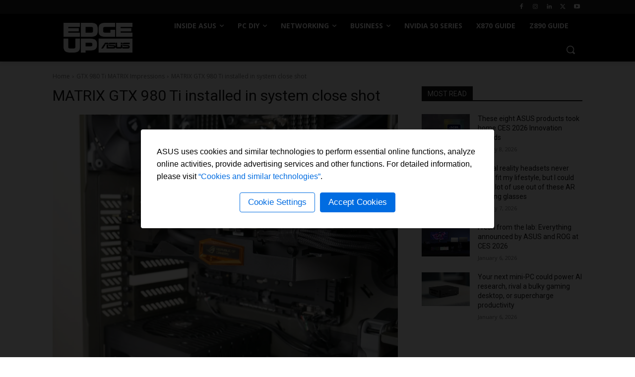

--- FILE ---
content_type: application/javascript
request_url: https://edgeup.asus.com/wp-content/themes/Newspaper-child/js/jquery.scrolldepth.min.js
body_size: 1166
content:
/*!
 * @preserve
 * jquery.scrolldepth.js | v1.2.0
 * Copyright (c) 2020 Rob Flaherty (@robflaherty)
 * Licensed under the MIT and GPL licenses.
 */
 !function(e){"function"==typeof define&&define.amd?define(["jquery"],e):"object"==typeof module&&module.exports?module.exports=e(require("jquery")):e(jQuery)}(function(f){"use strict";var i,a,c,p,g,e={minHeight:0,elements:[],percentage:!0,userTiming:!0,pixelDepth:!0,nonInteraction:!0,gaGlobal:!1,gtmOverride:!1,trackerName:!1,dataLayer:"dataLayer"},m=f(window),d=[],D=!1,h=0;return f.scrollDepth=function(u){var s=+new Date;function v(e,n,t,o){var r=u.trackerName?u.trackerName+".send":"send";g?(g({event:"ScrollDistance",eventCategory:"Scroll Depth",eventAction:e,eventLabel:n,eventValue:1,eventNonInteraction:u.nonInteraction}),u.pixelDepth&&2<arguments.length&&h<t&&g({event:"ScrollDistance",eventCategory:"Scroll Depth",eventAction:"Pixel Depth",eventLabel:l(h=t),eventValue:1,eventNonInteraction:u.nonInteraction}),u.userTiming&&3<arguments.length&&g({event:"ScrollTiming",eventCategory:"Scroll Depth",eventAction:e,eventLabel:n,eventTiming:o})):p?(gtag("event",e,{event_category:"Scroll Depth",event_label:n,value:1,non_interaction:u.nonInteraction}),u.pixelDepth&&2<arguments.length&&h<t&&(h=t,gtag("event","Pixel Depth",{event_category:"Scroll Depth",event_label:l(t),value:1,non_interaction:u.nonInteraction})),u.userTiming&&3<arguments.length&&gtag("event","timing_complete",{event_category:"Scroll Depth",name:e,event_label:n,value:o})):(i&&(window[c](r,"event","Scroll Depth",e,n,1,{nonInteraction:u.nonInteraction}),u.pixelDepth&&2<arguments.length&&h<t&&(h=t,window[c](r,"event","Scroll Depth","Pixel Depth",l(t),1,{nonInteraction:u.nonInteraction})),u.userTiming&&3<arguments.length&&window[c](r,"timing","Scroll Depth",e,o,n)),a&&(_gaq.push(["_trackEvent","Scroll Depth",e,n,1,u.nonInteraction]),u.pixelDepth&&2<arguments.length&&h<t&&(h=t,_gaq.push(["_trackEvent","Scroll Depth","Pixel Depth",l(t),1,u.nonInteraction])),u.userTiming&&3<arguments.length&&_gaq.push(["_trackTiming","Scroll Depth",e,o,n,100])))}function l(e){return(250*Math.floor(e/250)).toString()}function n(){function t(){p=new Date,c=null,a=o.apply(l,i)}var o,r,l,i,a,c,p;D=!0,m.on("scroll.scrollDepth",(o=function(){var e,n,t,o,r,l,i,a=f(document).height(),c=window.innerHeight?window.innerHeight:m.height(),p=m.scrollTop()+c,g=(e=a,{"25%":parseInt(.25*e,10),"50%":parseInt(.5*e,10),"75%":parseInt(.75*e,10),"100%":e-5}),h=new Date-s;if(d.length>=u.elements.length+(u.percentage?4:0))return m.off("scroll.scrollDepth"),void(D=!1);u.elements&&(n=u.elements,t=p,o=h,f.each(n,function(e,n){-1===f.inArray(n,d)&&f(n).length&&t>=f(n).offset().top&&(v("Elements",n,t,o),d.push(n))})),u.percentage&&(r=g,l=p,i=h,f.each(r,function(e,n){-1===f.inArray(e,d)&&n<=l&&(v("Percentage",e,l,i),d.push(e))}))},r=500,c=null,p=0,function(){var e=new Date,n=r-(e-(p=p||e));return l=this,i=arguments,n<=0?(clearTimeout(c),c=null,p=e,a=o.apply(l,i)):c=c||setTimeout(t,n),a}))}u=f.extend({},e,u),f(document).height()<u.minHeight||(u.gaGlobal?(i=!0,c=u.gaGlobal):"function"==typeof gtag?(p=!0,c="gtag"):"function"==typeof ga?(i=!0,c="ga"):"function"==typeof __gaTracker&&(i=!0,c="__gaTracker"),"undefined"!=typeof _gaq&&"function"==typeof _gaq.push&&(a=!0),"function"==typeof u.eventHandler?g=u.eventHandler:void 0===window[u.dataLayer]||"function"!=typeof window[u.dataLayer].push||u.gtmOverride||(g=function(e){window[u.dataLayer].push(e)}),f.scrollDepth.reset=function(){d=[],h=0,m.off("scroll.scrollDepth"),n()},f.scrollDepth.addElements=function(e){void 0!==e&&f.isArray(e)&&(f.merge(u.elements,e),D||n())},f.scrollDepth.removeElements=function(e){void 0!==e&&f.isArray(e)&&f.each(e,function(e,n){var t=f.inArray(n,u.elements),o=f.inArray(n,d);-1!=t&&u.elements.splice(t,1),-1!=o&&d.splice(o,1)})},n())},f.scrollDepth});
